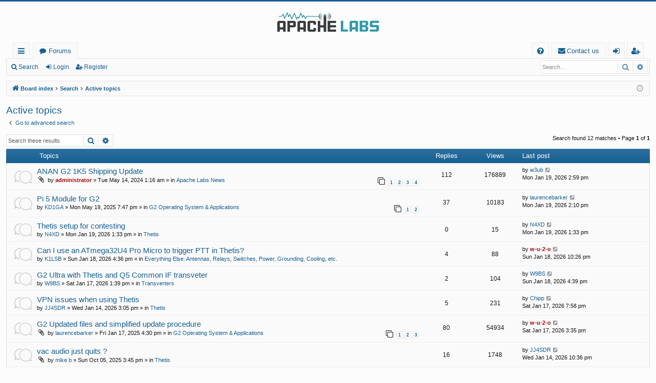

--- FILE ---
content_type: text/html; charset=UTF-8
request_url: https://community.apache-labs.com/search.php?search_id=active_topics&sid=a93480493a1d6d84f2edb7f6ff6726c8
body_size: 7411
content:
<!DOCTYPE html>
<html dir="ltr" lang="en-gb">
<head>
<meta charset="utf-8" />
<meta http-equiv="X-UA-Compatible" content="IE=edge">
<meta name="viewport" content="width=device-width, initial-scale=1" />

<title>Apache Labs Community Forum - Active topics</title>




	<link rel="alternate" type="application/atom+xml" title="Feed - Apache Labs Community Forum" href="/feed?sid=c5b7d4fad24564b548d3a638442c0574">			<link rel="alternate" type="application/atom+xml" title="Feed - New Topics" href="/feed/topics?sid=c5b7d4fad24564b548d3a638442c0574">	<link rel="alternate" type="application/atom+xml" title="Feed - Active Topics" href="/feed/topics_active?sid=c5b7d4fad24564b548d3a638442c0574">			

<!--
	phpBB style name: basic
	Based on style:   prosilver
	Original author:  Arty ( https://www.artodia.com )
	Modified by: 	  MrGaby
-->


<link href="./assets/css/font-awesome.min.css?assets_version=31" rel="stylesheet">
<link href="./styles/basic/theme/stylesheet.css?assets_version=31" rel="stylesheet">




<!--[if lte IE 9]>
	<link href="./styles/basic/theme/tweaks.css?assets_version=31" rel="stylesheet">
<![endif]-->




					<!-- Global site tag (gtag.js) - Google Analytics -->
		<script async src="https://www.googletagmanager.com/gtag/js?id=G-C90MSYH3PY"></script>
		<script>
			window.dataLayer = window.dataLayer || [];
			function gtag(){dataLayer.push(arguments);}
			gtag('js', new Date());

			gtag('config', 'G-C90MSYH3PY', {});
		</script>
	
</head>
<body id="phpbb" class="nojs notouch section-search ltr " data-online-text="Online">


	<a id="top" class="top-anchor" accesskey="t"></a>
	<div id="page-header" class="page-width">
		<div class="headerbar" role="banner">
					<div class="inner">

			<div id="site-description" class="site-description">
				<a id="logo" class="logo" href="./index.php?sid=c5b7d4fad24564b548d3a638442c0574" title="Board index">
					<img src="./styles/basic/theme/images/logo.png" data-src-hd="./styles/basic/theme/images/logo_hd.png" alt="Apache Labs Community Forum"/>
				</a>
				<p class="sitename">Apache Labs Community Forum</p>
				<p></p>
				<p class="skiplink"><a href="#start_here">Skip to content</a></p>
			</div>

																		
			</div>
					</div>


				


<div class="navbar tabbed not-static" role="navigation">
	<div class="inner page-width">
		<div class="nav-tabs" data-current-page="search">
			<ul class="leftside">
				<li id="quick-links" class="quick-links tab responsive-menu dropdown-container">
					<a href="#" class="nav-link dropdown-trigger">Quick links</a>
					<div class="dropdown">
						<div class="pointer"><div class="pointer-inner"></div></div>
						<ul class="dropdown-contents" role="menu">
								
			<li class="separator"></li>
													<li>
								<a href="./search.php?search_id=unanswered&amp;sid=c5b7d4fad24564b548d3a638442c0574" role="menuitem">
									<i class="icon fa-file-o fa-fw icon-gray" aria-hidden="true"></i><span>Unanswered topics</span>
								</a>
							</li>
							<li>
								<a href="./search.php?search_id=active_topics&amp;sid=c5b7d4fad24564b548d3a638442c0574" role="menuitem">
									<i class="icon fa-file-o fa-fw icon-blue" aria-hidden="true"></i><span>Active topics</span>
								</a>
							</li>
							<li class="separator"></li>
							<li>
								<a href="./search.php?sid=c5b7d4fad24564b548d3a638442c0574" role="menuitem">
									<i class="icon fa-search fa-fw" aria-hidden="true"></i><span>Search</span>
								</a>
							</li>	
	
													</ul>
					</div>
				</li>
												<li class="tab forums selected" data-responsive-class="small-icon icon-forums">
					<a class="nav-link" href="./index.php?sid=c5b7d4fad24564b548d3a638442c0574">Forums</a>
				</li>
											</ul>
			<ul class="rightside" role="menu">
								<li class="tab faq" data-select-match="faq" data-responsive-class="small-icon icon-faq">
					<a class="nav-link" href="/help/faq?sid=c5b7d4fad24564b548d3a638442c0574" rel="help" title="Frequently Asked Questions" role="menuitem">
						<i class="icon fa-question-circle fa-fw" aria-hidden="true"></i><span>FAQ</span>
					</a>
				</li>
					<li class="" data-last-responsive="true">
		<a href="/contactadmin?sid=c5b7d4fad24564b548d3a638442c0574" role="menuitem">
			<i class="icon fa-envelope fa-fw" aria-hidden="true"></i><span>Contact us</span>
		</a>
	</li>
																					<li class="tab login"  data-skip-responsive="true" data-select-match="login"><a class="nav-link" href="./ucp.php?mode=login&amp;redirect=search.php%3Fsearch_id%3Dactive_topics&amp;sid=c5b7d4fad24564b548d3a638442c0574" title="Login" accesskey="x" role="menuitem">Login</a></li>
											<li class="tab register" data-skip-responsive="true" data-select-match="register"><a class="nav-link" href="./ucp.php?mode=register&amp;sid=c5b7d4fad24564b548d3a638442c0574" role="menuitem">Register</a></li>
																	</ul>
		</div>
	</div>
</div>

<div class="navbar secondary with-search">
	<ul role="menubar">
											<li class="small-icon icon-search responsive-hide"><a href="./search.php?sid=c5b7d4fad24564b548d3a638442c0574">Search</a></li>
														<li class="small-icon icon-login"><a href="./ucp.php?mode=login&amp;redirect=search.php%3Fsearch_id%3Dactive_topics&amp;sid=c5b7d4fad24564b548d3a638442c0574" title="Login">Login</a></li>
									<li class="small-icon icon-register"><a href="./ucp.php?mode=register&amp;sid=c5b7d4fad24564b548d3a638442c0574">Register</a></li>
									
					<li class="search-box not-responsive">			<div id="search-box" class="search-box search-header" role="search">
				<form action="./search.php?sid=c5b7d4fad24564b548d3a638442c0574" method="get" id="search">
				<fieldset>
					<input name="keywords" id="keywords" type="search" maxlength="128" title="Search for keywords" class="inputbox search tiny" size="20" value="" placeholder="Search…" />
					<button class="button button-search" type="submit" title="Search">
						<i class="icon fa-search fa-fw" aria-hidden="true"></i><span class="sr-only">Search</span>
					</button>
					<a href="./search.php?sid=c5b7d4fad24564b548d3a638442c0574" class="button button-search-end" title="Advanced search">
						<i class="icon fa-cog fa-fw" aria-hidden="true"></i><span class="sr-only">Advanced search</span>
					</a>
					<input type="hidden" name="sid" value="c5b7d4fad24564b548d3a638442c0574" />

				</fieldset>
				</form>
			</div>
			</li>
			</ul>
</div>

	</div>

<div id="wrap" class="page-width">

	
	<a id="start_here" class="top-anchor"></a>
	<div id="page-body" class="page-body" role="main">
		<div class="navbar">
	<ul id="nav-breadcrumbs" class="nav-breadcrumbs linklist navlinks" role="menubar">
				
		
		<li class="breadcrumbs" itemscope itemtype="https://schema.org/BreadcrumbList">

			
						<span class="crumb" itemtype="https://schema.org/ListItem" itemprop="itemListElement" itemscope><a itemprop="item" href="./index.php?sid=c5b7d4fad24564b548d3a638442c0574" accesskey="h" data-navbar-reference="index"><i class="icon fa-home fa-fw"></i><span itemprop="name">Board index</span></a><meta itemprop="position" content="1" /></span>

									
						<span class="crumb" itemtype="https://schema.org/ListItem" itemprop="itemListElement" itemscope><a itemprop="item" href="./search.php?sid=c5b7d4fad24564b548d3a638442c0574"><span itemprop="name">Search</span></a><meta itemprop="position" content="2" /></span>
												
						<span class="crumb" itemtype="https://schema.org/ListItem" itemprop="itemListElement" itemscope><a itemprop="item" href="./search.php?search_id=active_topics&amp;sid=c5b7d4fad24564b548d3a638442c0574"><span itemprop="name">Active topics</span></a><meta itemprop="position" content="3" /></span>
						
			
		</li>

		
		
			<li class="rightside responsive-search">
				<a href="./search.php?sid=c5b7d4fad24564b548d3a638442c0574" title="View the advanced search options" role="menuitem">
					<i class="icon fa-search fa-fw" aria-hidden="true"></i><span class="sr-only">Search</span>
				</a>
			</li>
				<li class="rightside dropdown-container icon-only">
			<a href="#" class="dropdown-trigger time" title="It is currently Mon Jan 19, 2026 5:08 pm"><i class="fa fa-clock-o"></i></a>
			<div class="dropdown">
				<div class="pointer"><div class="pointer-inner"></div></div>
				<ul class="dropdown-contents">
					<li>It is currently Mon Jan 19, 2026 5:08 pm</li>
					<li>All times are <span title="UTC">UTC</span></li>
				</ul>
			</div>
		</li>
	</ul>
</div>

		
		

<h2 class="searchresults-title">Active topics</h2>

	<p class="advanced-search-link">
		<a class="arrow-left" href="./search.php?sid=c5b7d4fad24564b548d3a638442c0574" title="Advanced search">
			<i class="icon fa-angle-left fa-fw icon-black" aria-hidden="true"></i><span>Go to advanced search</span>
		</a>
	</p>


	<div class="action-bar bar-top">

			<div class="search-box" role="search">
			<form method="post" action="./search.php?st=7&amp;sk=t&amp;sd=d&amp;sr=topics&amp;sid=c5b7d4fad24564b548d3a638442c0574&amp;search_id=active_topics">
			<fieldset>
				<input class="inputbox search tiny" type="search" name="add_keywords" id="add_keywords" value="" placeholder="Search these results" />
				<button class="button button-search" type="submit" title="Search">
					<i class="icon fa-search fa-fw" aria-hidden="true"></i><span class="sr-only">Search</span>
				</button>
				<a href="./search.php?sid=c5b7d4fad24564b548d3a638442c0574" class="button button-search-end" title="Advanced search">
					<i class="icon fa-cog fa-fw" aria-hidden="true"></i><span class="sr-only">Advanced search</span>
				</a>
			</fieldset>
			</form>
		</div>
	
		
		<div class="pagination">
						Search found 12 matches
							 &bull; Page <strong>1</strong> of <strong>1</strong>
					</div>
	</div>


		<div class="forumbg">

		<div class="inner">
		<ul class="topiclist">
			<li class="header">
				<dl class="row-item">
					<dt><div class="list-inner">Topics</div></dt>
					<dd class="posts">Replies</dd>
					<dd class="views">Views</dd>
					<dd class="lastpost"><span>Last post</span></dd>
				</dl>
			</li>
		</ul>
		<ul class="topiclist topics">

								<li class="row bg1">
				<dl class="row-item topic_read_hot">
					<dt title="There are no new unread posts for this topic.">
												<div class="list-inner">
																					<a href="./viewtopic.php?t=5074&amp;sid=c5b7d4fad24564b548d3a638442c0574" class="topictitle">ANAN G2 1K5 Shipping Update</a>
																												<br />
							
															<div class="responsive-show" style="display: none;">
									Last post by <a href="./memberlist.php?mode=viewprofile&amp;u=1390&amp;sid=c5b7d4fad24564b548d3a638442c0574" class="username">w3ub</a> &laquo; <a href="./viewtopic.php?p=32723&amp;sid=c5b7d4fad24564b548d3a638442c0574#p32723" title="Go to last post"><time datetime="2026-01-19T14:59:44+00:00">Mon Jan 19, 2026 2:59 pm</time></a>
									<br />Posted in <a href="./viewforum.php?f=3&amp;sid=c5b7d4fad24564b548d3a638442c0574">Apache Labs News</a>
								</div>
							<span class="responsive-show left-box" style="display: none;">Replies: <strong>112</strong></span>							
							<div class="responsive-hide left-box">
																<i class="icon fa-paperclip fa-fw" aria-hidden="true"></i>																by <a href="./memberlist.php?mode=viewprofile&amp;u=2&amp;sid=c5b7d4fad24564b548d3a638442c0574" style="color: #AA0000;" class="username-coloured">administrator</a> &raquo; <time datetime="2024-05-14T01:16:45+00:00">Tue May 14, 2024 1:16 am</time> &raquo; in <a href="./viewforum.php?f=3&amp;sid=c5b7d4fad24564b548d3a638442c0574">Apache Labs News</a>
															</div>

														<div class="pagination">
								<span><i class="icon fa-clone fa-fw" aria-hidden="true"></i></span>
								<ul>
																	<li><a class="button" href="./viewtopic.php?t=5074&amp;sid=c5b7d4fad24564b548d3a638442c0574">1</a></li>
																										<li><a class="button" href="./viewtopic.php?t=5074&amp;sid=c5b7d4fad24564b548d3a638442c0574&amp;start=30">2</a></li>
																										<li><a class="button" href="./viewtopic.php?t=5074&amp;sid=c5b7d4fad24564b548d3a638442c0574&amp;start=60">3</a></li>
																										<li><a class="button" href="./viewtopic.php?t=5074&amp;sid=c5b7d4fad24564b548d3a638442c0574&amp;start=90">4</a></li>
																																																			</ul>
							</div>
							
													</div>
					</dt>
					<dd class="posts">112 <dfn>Replies</dfn></dd>
					<dd class="views">176889 <dfn>Views</dfn></dd>
					<dd class="lastpost">
						<span><dfn>Last post </dfn>by <a href="./memberlist.php?mode=viewprofile&amp;u=1390&amp;sid=c5b7d4fad24564b548d3a638442c0574" class="username">w3ub</a>															<a href="./viewtopic.php?p=32723&amp;sid=c5b7d4fad24564b548d3a638442c0574#p32723" title="Go to last post">
									<i class="icon fa-external-link-square fa-fw icon-lightgray icon-md" aria-hidden="true"></i><span class="sr-only"></span>
								</a>
														<br /><time datetime="2026-01-19T14:59:44+00:00">Mon Jan 19, 2026 2:59 pm</time>
						</span>
					</dd>
				</dl>
			</li>
											<li class="row bg2">
				<dl class="row-item topic_read_hot">
					<dt title="There are no new unread posts for this topic.">
												<div class="list-inner">
																					<a href="./viewtopic.php?t=5362&amp;sid=c5b7d4fad24564b548d3a638442c0574" class="topictitle">Pi 5 Module for G2</a>
																												<br />
							
															<div class="responsive-show" style="display: none;">
									Last post by <a href="./memberlist.php?mode=viewprofile&amp;u=1520&amp;sid=c5b7d4fad24564b548d3a638442c0574" class="username">laurencebarker</a> &laquo; <a href="./viewtopic.php?p=32722&amp;sid=c5b7d4fad24564b548d3a638442c0574#p32722" title="Go to last post"><time datetime="2026-01-19T14:10:22+00:00">Mon Jan 19, 2026 2:10 pm</time></a>
									<br />Posted in <a href="./viewforum.php?f=48&amp;sid=c5b7d4fad24564b548d3a638442c0574">G2 Operating System &amp; Applications</a>
								</div>
							<span class="responsive-show left-box" style="display: none;">Replies: <strong>37</strong></span>							
							<div class="responsive-hide left-box">
																																by <a href="./memberlist.php?mode=viewprofile&amp;u=2277&amp;sid=c5b7d4fad24564b548d3a638442c0574" class="username">KD1GA</a> &raquo; <time datetime="2025-05-19T19:47:20+00:00">Mon May 19, 2025 7:47 pm</time> &raquo; in <a href="./viewforum.php?f=48&amp;sid=c5b7d4fad24564b548d3a638442c0574">G2 Operating System &amp; Applications</a>
															</div>

														<div class="pagination">
								<span><i class="icon fa-clone fa-fw" aria-hidden="true"></i></span>
								<ul>
																	<li><a class="button" href="./viewtopic.php?t=5362&amp;sid=c5b7d4fad24564b548d3a638442c0574">1</a></li>
																										<li><a class="button" href="./viewtopic.php?t=5362&amp;sid=c5b7d4fad24564b548d3a638442c0574&amp;start=30">2</a></li>
																																																			</ul>
							</div>
							
													</div>
					</dt>
					<dd class="posts">37 <dfn>Replies</dfn></dd>
					<dd class="views">10183 <dfn>Views</dfn></dd>
					<dd class="lastpost">
						<span><dfn>Last post </dfn>by <a href="./memberlist.php?mode=viewprofile&amp;u=1520&amp;sid=c5b7d4fad24564b548d3a638442c0574" class="username">laurencebarker</a>															<a href="./viewtopic.php?p=32722&amp;sid=c5b7d4fad24564b548d3a638442c0574#p32722" title="Go to last post">
									<i class="icon fa-external-link-square fa-fw icon-lightgray icon-md" aria-hidden="true"></i><span class="sr-only"></span>
								</a>
														<br /><time datetime="2026-01-19T14:10:22+00:00">Mon Jan 19, 2026 2:10 pm</time>
						</span>
					</dd>
				</dl>
			</li>
											<li class="row bg1">
				<dl class="row-item topic_read">
					<dt title="There are no new unread posts for this topic.">
												<div class="list-inner">
																					<a href="./viewtopic.php?t=5509&amp;sid=c5b7d4fad24564b548d3a638442c0574" class="topictitle">Thetis setup for contesting</a>
																												<br />
							
															<div class="responsive-show" style="display: none;">
									Last post by <a href="./memberlist.php?mode=viewprofile&amp;u=1728&amp;sid=c5b7d4fad24564b548d3a638442c0574" class="username">N4XD</a> &laquo; <a href="./viewtopic.php?p=32721&amp;sid=c5b7d4fad24564b548d3a638442c0574#p32721" title="Go to last post"><time datetime="2026-01-19T13:33:50+00:00">Mon Jan 19, 2026 1:33 pm</time></a>
									<br />Posted in <a href="./viewforum.php?f=9&amp;sid=c5b7d4fad24564b548d3a638442c0574">Thetis</a>
								</div>
														
							<div class="responsive-hide left-box">
																																by <a href="./memberlist.php?mode=viewprofile&amp;u=1728&amp;sid=c5b7d4fad24564b548d3a638442c0574" class="username">N4XD</a> &raquo; <time datetime="2026-01-19T13:33:50+00:00">Mon Jan 19, 2026 1:33 pm</time> &raquo; in <a href="./viewforum.php?f=9&amp;sid=c5b7d4fad24564b548d3a638442c0574">Thetis</a>
															</div>

							
													</div>
					</dt>
					<dd class="posts">0 <dfn>Replies</dfn></dd>
					<dd class="views">15 <dfn>Views</dfn></dd>
					<dd class="lastpost">
						<span><dfn>Last post </dfn>by <a href="./memberlist.php?mode=viewprofile&amp;u=1728&amp;sid=c5b7d4fad24564b548d3a638442c0574" class="username">N4XD</a>															<a href="./viewtopic.php?p=32721&amp;sid=c5b7d4fad24564b548d3a638442c0574#p32721" title="Go to last post">
									<i class="icon fa-external-link-square fa-fw icon-lightgray icon-md" aria-hidden="true"></i><span class="sr-only"></span>
								</a>
														<br /><time datetime="2026-01-19T13:33:50+00:00">Mon Jan 19, 2026 1:33 pm</time>
						</span>
					</dd>
				</dl>
			</li>
											<li class="row bg2">
				<dl class="row-item topic_read">
					<dt title="There are no new unread posts for this topic.">
												<div class="list-inner">
																					<a href="./viewtopic.php?t=5508&amp;sid=c5b7d4fad24564b548d3a638442c0574" class="topictitle">Can I use an ATmega32U4 Pro Micro to trigger PTT in Thetis?</a>
																												<br />
							
															<div class="responsive-show" style="display: none;">
									Last post by <a href="./memberlist.php?mode=viewprofile&amp;u=375&amp;sid=c5b7d4fad24564b548d3a638442c0574" style="color: #AA0000;" class="username-coloured">w-u-2-o</a> &laquo; <a href="./viewtopic.php?p=32718&amp;sid=c5b7d4fad24564b548d3a638442c0574#p32718" title="Go to last post"><time datetime="2026-01-18T22:26:39+00:00">Sun Jan 18, 2026 10:26 pm</time></a>
									<br />Posted in <a href="./viewforum.php?f=17&amp;sid=c5b7d4fad24564b548d3a638442c0574">Everything Else: Antennas, Relays, Switches, Power, Grounding, Cooling, etc.</a>
								</div>
							<span class="responsive-show left-box" style="display: none;">Replies: <strong>4</strong></span>							
							<div class="responsive-hide left-box">
																																by <a href="./memberlist.php?mode=viewprofile&amp;u=1580&amp;sid=c5b7d4fad24564b548d3a638442c0574" class="username">K1LSB</a> &raquo; <time datetime="2026-01-18T16:36:47+00:00">Sun Jan 18, 2026 4:36 pm</time> &raquo; in <a href="./viewforum.php?f=17&amp;sid=c5b7d4fad24564b548d3a638442c0574">Everything Else: Antennas, Relays, Switches, Power, Grounding, Cooling, etc.</a>
															</div>

							
													</div>
					</dt>
					<dd class="posts">4 <dfn>Replies</dfn></dd>
					<dd class="views">88 <dfn>Views</dfn></dd>
					<dd class="lastpost">
						<span><dfn>Last post </dfn>by <a href="./memberlist.php?mode=viewprofile&amp;u=375&amp;sid=c5b7d4fad24564b548d3a638442c0574" style="color: #AA0000;" class="username-coloured">w-u-2-o</a>															<a href="./viewtopic.php?p=32718&amp;sid=c5b7d4fad24564b548d3a638442c0574#p32718" title="Go to last post">
									<i class="icon fa-external-link-square fa-fw icon-lightgray icon-md" aria-hidden="true"></i><span class="sr-only"></span>
								</a>
														<br /><time datetime="2026-01-18T22:26:39+00:00">Sun Jan 18, 2026 10:26 pm</time>
						</span>
					</dd>
				</dl>
			</li>
											<li class="row bg1">
				<dl class="row-item topic_read">
					<dt title="There are no new unread posts for this topic.">
												<div class="list-inner">
																					<a href="./viewtopic.php?t=5507&amp;sid=c5b7d4fad24564b548d3a638442c0574" class="topictitle">G2 Ultra with Thetis and Q5 Common IF transveter</a>
																												<br />
							
															<div class="responsive-show" style="display: none;">
									Last post by <a href="./memberlist.php?mode=viewprofile&amp;u=2785&amp;sid=c5b7d4fad24564b548d3a638442c0574" class="username">W9BS</a> &laquo; <a href="./viewtopic.php?p=32713&amp;sid=c5b7d4fad24564b548d3a638442c0574#p32713" title="Go to last post"><time datetime="2026-01-18T16:39:57+00:00">Sun Jan 18, 2026 4:39 pm</time></a>
									<br />Posted in <a href="./viewforum.php?f=36&amp;sid=c5b7d4fad24564b548d3a638442c0574">Transverters</a>
								</div>
							<span class="responsive-show left-box" style="display: none;">Replies: <strong>2</strong></span>							
							<div class="responsive-hide left-box">
																																by <a href="./memberlist.php?mode=viewprofile&amp;u=2785&amp;sid=c5b7d4fad24564b548d3a638442c0574" class="username">W9BS</a> &raquo; <time datetime="2026-01-17T13:39:00+00:00">Sat Jan 17, 2026 1:39 pm</time> &raquo; in <a href="./viewforum.php?f=36&amp;sid=c5b7d4fad24564b548d3a638442c0574">Transverters</a>
															</div>

							
													</div>
					</dt>
					<dd class="posts">2 <dfn>Replies</dfn></dd>
					<dd class="views">104 <dfn>Views</dfn></dd>
					<dd class="lastpost">
						<span><dfn>Last post </dfn>by <a href="./memberlist.php?mode=viewprofile&amp;u=2785&amp;sid=c5b7d4fad24564b548d3a638442c0574" class="username">W9BS</a>															<a href="./viewtopic.php?p=32713&amp;sid=c5b7d4fad24564b548d3a638442c0574#p32713" title="Go to last post">
									<i class="icon fa-external-link-square fa-fw icon-lightgray icon-md" aria-hidden="true"></i><span class="sr-only"></span>
								</a>
														<br /><time datetime="2026-01-18T16:39:57+00:00">Sun Jan 18, 2026 4:39 pm</time>
						</span>
					</dd>
				</dl>
			</li>
											<li class="row bg2">
				<dl class="row-item topic_read">
					<dt title="There are no new unread posts for this topic.">
												<div class="list-inner">
																					<a href="./viewtopic.php?t=5505&amp;sid=c5b7d4fad24564b548d3a638442c0574" class="topictitle">VPN issues when using Thetis</a>
																												<br />
							
															<div class="responsive-show" style="display: none;">
									Last post by <a href="./memberlist.php?mode=viewprofile&amp;u=2072&amp;sid=c5b7d4fad24564b548d3a638442c0574" class="username">Chipp</a> &laquo; <a href="./viewtopic.php?p=32706&amp;sid=c5b7d4fad24564b548d3a638442c0574#p32706" title="Go to last post"><time datetime="2026-01-17T19:58:35+00:00">Sat Jan 17, 2026 7:58 pm</time></a>
									<br />Posted in <a href="./viewforum.php?f=9&amp;sid=c5b7d4fad24564b548d3a638442c0574">Thetis</a>
								</div>
							<span class="responsive-show left-box" style="display: none;">Replies: <strong>5</strong></span>							
							<div class="responsive-hide left-box">
																																by <a href="./memberlist.php?mode=viewprofile&amp;u=1959&amp;sid=c5b7d4fad24564b548d3a638442c0574" class="username">JJ4SDR</a> &raquo; <time datetime="2026-01-14T15:05:16+00:00">Wed Jan 14, 2026 3:05 pm</time> &raquo; in <a href="./viewforum.php?f=9&amp;sid=c5b7d4fad24564b548d3a638442c0574">Thetis</a>
															</div>

							
													</div>
					</dt>
					<dd class="posts">5 <dfn>Replies</dfn></dd>
					<dd class="views">231 <dfn>Views</dfn></dd>
					<dd class="lastpost">
						<span><dfn>Last post </dfn>by <a href="./memberlist.php?mode=viewprofile&amp;u=2072&amp;sid=c5b7d4fad24564b548d3a638442c0574" class="username">Chipp</a>															<a href="./viewtopic.php?p=32706&amp;sid=c5b7d4fad24564b548d3a638442c0574#p32706" title="Go to last post">
									<i class="icon fa-external-link-square fa-fw icon-lightgray icon-md" aria-hidden="true"></i><span class="sr-only"></span>
								</a>
														<br /><time datetime="2026-01-17T19:58:35+00:00">Sat Jan 17, 2026 7:58 pm</time>
						</span>
					</dd>
				</dl>
			</li>
											<li class="row bg1">
				<dl class="row-item sticky_read">
					<dt title="There are no new unread posts for this topic.">
												<div class="list-inner">
																					<a href="./viewtopic.php?t=5287&amp;sid=c5b7d4fad24564b548d3a638442c0574" class="topictitle">G2 Updated files and simplified update procedure</a>
																												<br />
							
															<div class="responsive-show" style="display: none;">
									Last post by <a href="./memberlist.php?mode=viewprofile&amp;u=375&amp;sid=c5b7d4fad24564b548d3a638442c0574" style="color: #AA0000;" class="username-coloured">w-u-2-o</a> &laquo; <a href="./viewtopic.php?p=32704&amp;sid=c5b7d4fad24564b548d3a638442c0574#p32704" title="Go to last post"><time datetime="2026-01-17T15:35:13+00:00">Sat Jan 17, 2026 3:35 pm</time></a>
									<br />Posted in <a href="./viewforum.php?f=48&amp;sid=c5b7d4fad24564b548d3a638442c0574">G2 Operating System &amp; Applications</a>
								</div>
							<span class="responsive-show left-box" style="display: none;">Replies: <strong>80</strong></span>							
							<div class="responsive-hide left-box">
																<i class="icon fa-paperclip fa-fw" aria-hidden="true"></i>																by <a href="./memberlist.php?mode=viewprofile&amp;u=1520&amp;sid=c5b7d4fad24564b548d3a638442c0574" class="username">laurencebarker</a> &raquo; <time datetime="2025-01-17T16:30:16+00:00">Fri Jan 17, 2025 4:30 pm</time> &raquo; in <a href="./viewforum.php?f=48&amp;sid=c5b7d4fad24564b548d3a638442c0574">G2 Operating System &amp; Applications</a>
															</div>

														<div class="pagination">
								<span><i class="icon fa-clone fa-fw" aria-hidden="true"></i></span>
								<ul>
																	<li><a class="button" href="./viewtopic.php?t=5287&amp;sid=c5b7d4fad24564b548d3a638442c0574">1</a></li>
																										<li><a class="button" href="./viewtopic.php?t=5287&amp;sid=c5b7d4fad24564b548d3a638442c0574&amp;start=30">2</a></li>
																										<li><a class="button" href="./viewtopic.php?t=5287&amp;sid=c5b7d4fad24564b548d3a638442c0574&amp;start=60">3</a></li>
																																																			</ul>
							</div>
							
													</div>
					</dt>
					<dd class="posts">80 <dfn>Replies</dfn></dd>
					<dd class="views">54934 <dfn>Views</dfn></dd>
					<dd class="lastpost">
						<span><dfn>Last post </dfn>by <a href="./memberlist.php?mode=viewprofile&amp;u=375&amp;sid=c5b7d4fad24564b548d3a638442c0574" style="color: #AA0000;" class="username-coloured">w-u-2-o</a>															<a href="./viewtopic.php?p=32704&amp;sid=c5b7d4fad24564b548d3a638442c0574#p32704" title="Go to last post">
									<i class="icon fa-external-link-square fa-fw icon-lightgray icon-md" aria-hidden="true"></i><span class="sr-only"></span>
								</a>
														<br /><time datetime="2026-01-17T15:35:13+00:00">Sat Jan 17, 2026 3:35 pm</time>
						</span>
					</dd>
				</dl>
			</li>
											<li class="row bg2">
				<dl class="row-item topic_read">
					<dt title="There are no new unread posts for this topic.">
												<div class="list-inner">
																					<a href="./viewtopic.php?t=5436&amp;sid=c5b7d4fad24564b548d3a638442c0574" class="topictitle">vac audio just quits ?</a>
																												<br />
							
															<div class="responsive-show" style="display: none;">
									Last post by <a href="./memberlist.php?mode=viewprofile&amp;u=1959&amp;sid=c5b7d4fad24564b548d3a638442c0574" class="username">JJ4SDR</a> &laquo; <a href="./viewtopic.php?p=32693&amp;sid=c5b7d4fad24564b548d3a638442c0574#p32693" title="Go to last post"><time datetime="2026-01-14T22:36:00+00:00">Wed Jan 14, 2026 10:36 pm</time></a>
									<br />Posted in <a href="./viewforum.php?f=9&amp;sid=c5b7d4fad24564b548d3a638442c0574">Thetis</a>
								</div>
							<span class="responsive-show left-box" style="display: none;">Replies: <strong>16</strong></span>							
							<div class="responsive-hide left-box">
																<i class="icon fa-paperclip fa-fw" aria-hidden="true"></i>																by <a href="./memberlist.php?mode=viewprofile&amp;u=1664&amp;sid=c5b7d4fad24564b548d3a638442c0574" class="username">mike b</a> &raquo; <time datetime="2025-10-05T15:45:23+00:00">Sun Oct 05, 2025 3:45 pm</time> &raquo; in <a href="./viewforum.php?f=9&amp;sid=c5b7d4fad24564b548d3a638442c0574">Thetis</a>
															</div>

							
													</div>
					</dt>
					<dd class="posts">16 <dfn>Replies</dfn></dd>
					<dd class="views">1748 <dfn>Views</dfn></dd>
					<dd class="lastpost">
						<span><dfn>Last post </dfn>by <a href="./memberlist.php?mode=viewprofile&amp;u=1959&amp;sid=c5b7d4fad24564b548d3a638442c0574" class="username">JJ4SDR</a>															<a href="./viewtopic.php?p=32693&amp;sid=c5b7d4fad24564b548d3a638442c0574#p32693" title="Go to last post">
									<i class="icon fa-external-link-square fa-fw icon-lightgray icon-md" aria-hidden="true"></i><span class="sr-only"></span>
								</a>
														<br /><time datetime="2026-01-14T22:36:00+00:00">Wed Jan 14, 2026 10:36 pm</time>
						</span>
					</dd>
				</dl>
			</li>
											<li class="row bg1">
				<dl class="row-item topic_read">
					<dt title="There are no new unread posts for this topic.">
												<div class="list-inner">
																					<a href="./viewtopic.php?t=5503&amp;sid=c5b7d4fad24564b548d3a638442c0574" class="topictitle">What causes the squiggly Pure Signal Amp View?</a>
																												<br />
							
															<div class="responsive-show" style="display: none;">
									Last post by <a href="./memberlist.php?mode=viewprofile&amp;u=375&amp;sid=c5b7d4fad24564b548d3a638442c0574" style="color: #AA0000;" class="username-coloured">w-u-2-o</a> &laquo; <a href="./viewtopic.php?p=32689&amp;sid=c5b7d4fad24564b548d3a638442c0574#p32689" title="Go to last post"><time datetime="2026-01-14T21:21:28+00:00">Wed Jan 14, 2026 9:21 pm</time></a>
									<br />Posted in <a href="./viewforum.php?f=20&amp;sid=c5b7d4fad24564b548d3a638442c0574">PureSignal Operations (PowerSDR &amp; Thetis)</a>
								</div>
							<span class="responsive-show left-box" style="display: none;">Replies: <strong>7</strong></span>							
							<div class="responsive-hide left-box">
																<i class="icon fa-paperclip fa-fw" aria-hidden="true"></i>																by <a href="./memberlist.php?mode=viewprofile&amp;u=2290&amp;sid=c5b7d4fad24564b548d3a638442c0574" class="username">NS8K</a> &raquo; <time datetime="2026-01-13T03:53:39+00:00">Tue Jan 13, 2026 3:53 am</time> &raquo; in <a href="./viewforum.php?f=20&amp;sid=c5b7d4fad24564b548d3a638442c0574">PureSignal Operations (PowerSDR &amp; Thetis)</a>
															</div>

							
													</div>
					</dt>
					<dd class="posts">7 <dfn>Replies</dfn></dd>
					<dd class="views">242 <dfn>Views</dfn></dd>
					<dd class="lastpost">
						<span><dfn>Last post </dfn>by <a href="./memberlist.php?mode=viewprofile&amp;u=375&amp;sid=c5b7d4fad24564b548d3a638442c0574" style="color: #AA0000;" class="username-coloured">w-u-2-o</a>															<a href="./viewtopic.php?p=32689&amp;sid=c5b7d4fad24564b548d3a638442c0574#p32689" title="Go to last post">
									<i class="icon fa-external-link-square fa-fw icon-lightgray icon-md" aria-hidden="true"></i><span class="sr-only"></span>
								</a>
														<br /><time datetime="2026-01-14T21:21:28+00:00">Wed Jan 14, 2026 9:21 pm</time>
						</span>
					</dd>
				</dl>
			</li>
											<li class="row bg2">
				<dl class="row-item topic_read">
					<dt title="There are no new unread posts for this topic.">
												<div class="list-inner">
																					<a href="./viewtopic.php?t=5363&amp;sid=c5b7d4fad24564b548d3a638442c0574" class="topictitle">Anan 200D</a>
																												<br />
							
															<div class="responsive-show" style="display: none;">
									Last post by <a href="./memberlist.php?mode=viewprofile&amp;u=1716&amp;sid=c5b7d4fad24564b548d3a638442c0574" class="username">PaulManc</a> &laquo; <a href="./viewtopic.php?p=32684&amp;sid=c5b7d4fad24564b548d3a638442c0574#p32684" title="Go to last post"><time datetime="2026-01-14T17:18:56+00:00">Wed Jan 14, 2026 5:18 pm</time></a>
									<br />Posted in <a href="./viewforum.php?f=17&amp;sid=c5b7d4fad24564b548d3a638442c0574">Everything Else: Antennas, Relays, Switches, Power, Grounding, Cooling, etc.</a>
								</div>
							<span class="responsive-show left-box" style="display: none;">Replies: <strong>7</strong></span>							
							<div class="responsive-hide left-box">
																																by <a href="./memberlist.php?mode=viewprofile&amp;u=1716&amp;sid=c5b7d4fad24564b548d3a638442c0574" class="username">PaulManc</a> &raquo; <time datetime="2025-05-21T09:57:35+00:00">Wed May 21, 2025 9:57 am</time> &raquo; in <a href="./viewforum.php?f=17&amp;sid=c5b7d4fad24564b548d3a638442c0574">Everything Else: Antennas, Relays, Switches, Power, Grounding, Cooling, etc.</a>
															</div>

							
													</div>
					</dt>
					<dd class="posts">7 <dfn>Replies</dfn></dd>
					<dd class="views">4095 <dfn>Views</dfn></dd>
					<dd class="lastpost">
						<span><dfn>Last post </dfn>by <a href="./memberlist.php?mode=viewprofile&amp;u=1716&amp;sid=c5b7d4fad24564b548d3a638442c0574" class="username">PaulManc</a>															<a href="./viewtopic.php?p=32684&amp;sid=c5b7d4fad24564b548d3a638442c0574#p32684" title="Go to last post">
									<i class="icon fa-external-link-square fa-fw icon-lightgray icon-md" aria-hidden="true"></i><span class="sr-only"></span>
								</a>
														<br /><time datetime="2026-01-14T17:18:56+00:00">Wed Jan 14, 2026 5:18 pm</time>
						</span>
					</dd>
				</dl>
			</li>
											<li class="row bg1">
				<dl class="row-item topic_read">
					<dt title="There are no new unread posts for this topic.">
												<div class="list-inner">
																					<a href="./viewtopic.php?t=5502&amp;sid=c5b7d4fad24564b548d3a638442c0574" class="topictitle">Presence of a spike below my TX frequency on USB</a>
																												<br />
							
															<div class="responsive-show" style="display: none;">
									Last post by <a href="./memberlist.php?mode=viewprofile&amp;u=1959&amp;sid=c5b7d4fad24564b548d3a638442c0574" class="username">JJ4SDR</a> &laquo; <a href="./viewtopic.php?p=32670&amp;sid=c5b7d4fad24564b548d3a638442c0574#p32670" title="Go to last post"><time datetime="2026-01-13T14:55:00+00:00">Tue Jan 13, 2026 2:55 pm</time></a>
									<br />Posted in <a href="./viewforum.php?f=9&amp;sid=c5b7d4fad24564b548d3a638442c0574">Thetis</a>
								</div>
							<span class="responsive-show left-box" style="display: none;">Replies: <strong>4</strong></span>							
							<div class="responsive-hide left-box">
																<i class="icon fa-paperclip fa-fw" aria-hidden="true"></i>																by <a href="./memberlist.php?mode=viewprofile&amp;u=1959&amp;sid=c5b7d4fad24564b548d3a638442c0574" class="username">JJ4SDR</a> &raquo; <time datetime="2026-01-12T00:51:10+00:00">Mon Jan 12, 2026 12:51 am</time> &raquo; in <a href="./viewforum.php?f=9&amp;sid=c5b7d4fad24564b548d3a638442c0574">Thetis</a>
															</div>

							
													</div>
					</dt>
					<dd class="posts">4 <dfn>Replies</dfn></dd>
					<dd class="views">230 <dfn>Views</dfn></dd>
					<dd class="lastpost">
						<span><dfn>Last post </dfn>by <a href="./memberlist.php?mode=viewprofile&amp;u=1959&amp;sid=c5b7d4fad24564b548d3a638442c0574" class="username">JJ4SDR</a>															<a href="./viewtopic.php?p=32670&amp;sid=c5b7d4fad24564b548d3a638442c0574#p32670" title="Go to last post">
									<i class="icon fa-external-link-square fa-fw icon-lightgray icon-md" aria-hidden="true"></i><span class="sr-only"></span>
								</a>
														<br /><time datetime="2026-01-13T14:55:00+00:00">Tue Jan 13, 2026 2:55 pm</time>
						</span>
					</dd>
				</dl>
			</li>
											<li class="row bg2">
				<dl class="row-item topic_read">
					<dt title="There are no new unread posts for this topic.">
												<div class="list-inner">
																					<a href="./viewtopic.php?t=5497&amp;sid=c5b7d4fad24564b548d3a638442c0574" class="topictitle">Anan 7000 DLE MKII Sudden Connection Issues</a>
																												<br />
							
															<div class="responsive-show" style="display: none;">
									Last post by <a href="./memberlist.php?mode=viewprofile&amp;u=2496&amp;sid=c5b7d4fad24564b548d3a638442c0574" class="username">W4WT</a> &laquo; <a href="./viewtopic.php?p=32667&amp;sid=c5b7d4fad24564b548d3a638442c0574#p32667" title="Go to last post"><time datetime="2026-01-12T18:09:29+00:00">Mon Jan 12, 2026 6:09 pm</time></a>
									<br />Posted in <a href="./viewforum.php?f=22&amp;sid=c5b7d4fad24564b548d3a638442c0574">Network Connections &amp; Network Hardware</a>
								</div>
							<span class="responsive-show left-box" style="display: none;">Replies: <strong>6</strong></span>							
							<div class="responsive-hide left-box">
																<i class="icon fa-paperclip fa-fw" aria-hidden="true"></i>																by <a href="./memberlist.php?mode=viewprofile&amp;u=2400&amp;sid=c5b7d4fad24564b548d3a638442c0574" class="username">VK2FR</a> &raquo; <time datetime="2026-01-03T22:36:35+00:00">Sat Jan 03, 2026 10:36 pm</time> &raquo; in <a href="./viewforum.php?f=22&amp;sid=c5b7d4fad24564b548d3a638442c0574">Network Connections &amp; Network Hardware</a>
															</div>

							
													</div>
					</dt>
					<dd class="posts">6 <dfn>Replies</dfn></dd>
					<dd class="views">496 <dfn>Views</dfn></dd>
					<dd class="lastpost">
						<span><dfn>Last post </dfn>by <a href="./memberlist.php?mode=viewprofile&amp;u=2496&amp;sid=c5b7d4fad24564b548d3a638442c0574" class="username">W4WT</a>															<a href="./viewtopic.php?p=32667&amp;sid=c5b7d4fad24564b548d3a638442c0574#p32667" title="Go to last post">
									<i class="icon fa-external-link-square fa-fw icon-lightgray icon-md" aria-hidden="true"></i><span class="sr-only"></span>
								</a>
														<br /><time datetime="2026-01-12T18:09:29+00:00">Mon Jan 12, 2026 6:09 pm</time>
						</span>
					</dd>
				</dl>
			</li>
							</ul>

		</div>
	</div>
	

<div class="action-bar bottom">
		<form method="post" action="./search.php?st=7&amp;sk=t&amp;sd=d&amp;sr=topics&amp;sid=c5b7d4fad24564b548d3a638442c0574&amp;search_id=active_topics">
		<div class="dropdown-container dropdown-container-left dropdown-button-control sort-tools">
	<span title="Display and sorting options" class="button button-secondary dropdown-trigger dropdown-select">
		<i class="icon fa-sort-amount-asc fa-fw" aria-hidden="true"></i>
		<span class="caret"><i class="icon fa-sort-down fa-fw" aria-hidden="true"></i></span>
	</span>
	<div class="dropdown hidden">
		<div class="pointer"><div class="pointer-inner"></div></div>
		<div class="dropdown-contents">
			<fieldset class="display-options">
							<label>Display: <select name="st" id="st"><option value="0">All results</option><option value="1">1 day</option><option value="7" selected="selected">7 days</option><option value="14">2 weeks</option><option value="30">1 month</option><option value="90">3 months</option><option value="180">6 months</option><option value="365">1 year</option></select></label>
								<hr class="dashed" />
				<input type="submit" class="button2" name="sort" value="Go" />
						</fieldset>
		</div>
	</div>
</div>
	</form>
		
	<div class="pagination">
		Search found 12 matches
					 &bull; Page <strong>1</strong> of <strong>1</strong>
			</div>
</div>


<div class="action-bar actions-jump">
		<p class="jumpbox-return">
		<a class="left-box arrow-left" href="./search.php?sid=c5b7d4fad24564b548d3a638442c0574" title="Advanced search" accesskey="r">
			<i class="icon fa-angle-left fa-fw icon-black" aria-hidden="true"></i><span>Go to advanced search</span>
		</a>
	</p>
	
		<div class="jumpbox dropdown-container dropdown-container-right dropdown-up dropdown-left dropdown-button-control" id="jumpbox">
			<span title="Jump to" class="button button-secondary dropdown-trigger dropdown-select">
				<span>Jump to</span>
				<span class="caret"><i class="icon fa-sort-down fa-fw" aria-hidden="true"></i></span>
			</span>
		<div class="dropdown">
			<div class="pointer"><div class="pointer-inner"></div></div>
			<ul class="dropdown-contents">
																				<li><a href="./viewforum.php?f=19&amp;sid=c5b7d4fad24564b548d3a638442c0574" class="jumpbox-cat-link"> <span> Apache Labs News</span></a></li>
																<li><a href="./viewforum.php?f=3&amp;sid=c5b7d4fad24564b548d3a638442c0574" class="jumpbox-sub-link"><span class="spacer"></span> <span>&#8627; &nbsp; Apache Labs News</span></a></li>
																<li><a href="./viewforum.php?f=5&amp;sid=c5b7d4fad24564b548d3a638442c0574" class="jumpbox-cat-link"> <span> Client Software Discussion</span></a></li>
																<li><a href="./viewforum.php?f=9&amp;sid=c5b7d4fad24564b548d3a638442c0574" class="jumpbox-sub-link"><span class="spacer"></span> <span>&#8627; &nbsp; Thetis</span></a></li>
																<li><a href="./viewforum.php?f=7&amp;sid=c5b7d4fad24564b548d3a638442c0574" class="jumpbox-sub-link"><span class="spacer"></span> <span>&#8627; &nbsp; piHPSDR</span></a></li>
																<li><a href="./viewforum.php?f=48&amp;sid=c5b7d4fad24564b548d3a638442c0574" class="jumpbox-sub-link"><span class="spacer"></span> <span>&#8627; &nbsp; G2 Operating System &amp; Applications</span></a></li>
																<li><a href="./viewforum.php?f=20&amp;sid=c5b7d4fad24564b548d3a638442c0574" class="jumpbox-sub-link"><span class="spacer"></span> <span>&#8627; &nbsp; PureSignal Operations (PowerSDR &amp; Thetis)</span></a></li>
																<li><a href="./viewforum.php?f=21&amp;sid=c5b7d4fad24564b548d3a638442c0574" class="jumpbox-sub-link"><span class="spacer"></span> <span>&#8627; &nbsp; Diversity Operations (PowerSDR &amp; Thetis)</span></a></li>
																<li><a href="./viewforum.php?f=33&amp;sid=c5b7d4fad24564b548d3a638442c0574" class="jumpbox-sub-link"><span class="spacer"></span> <span>&#8627; &nbsp; Macro &amp; MIDI Controller Software, Hardware &amp; Scripts</span></a></li>
																<li><a href="./viewforum.php?f=6&amp;sid=c5b7d4fad24564b548d3a638442c0574" class="jumpbox-sub-link"><span class="spacer"></span> <span>&#8627; &nbsp; PowerSDR mRX</span></a></li>
																<li><a href="./viewforum.php?f=40&amp;sid=c5b7d4fad24564b548d3a638442c0574" class="jumpbox-sub-link"><span class="spacer"></span> <span>&#8627; &nbsp; linHPSDR</span></a></li>
																<li><a href="./viewforum.php?f=8&amp;sid=c5b7d4fad24564b548d3a638442c0574" class="jumpbox-sub-link"><span class="spacer"></span> <span>&#8627; &nbsp; SDR Console</span></a></li>
																<li><a href="./viewforum.php?f=10&amp;sid=c5b7d4fad24564b548d3a638442c0574" class="jumpbox-sub-link"><span class="spacer"></span> <span>&#8627; &nbsp; All Other Clients</span></a></li>
																<li><a href="./viewforum.php?f=11&amp;sid=c5b7d4fad24564b548d3a638442c0574" class="jumpbox-cat-link"> <span> Hardware &amp; Software Interfacing</span></a></li>
																<li><a href="./viewforum.php?f=22&amp;sid=c5b7d4fad24564b548d3a638442c0574" class="jumpbox-sub-link"><span class="spacer"></span> <span>&#8627; &nbsp; Network Connections &amp; Network Hardware</span></a></li>
																<li><a href="./viewforum.php?f=24&amp;sid=c5b7d4fad24564b548d3a638442c0574" class="jumpbox-sub-link"><span class="spacer"></span><span class="spacer"></span> <span>&#8627; &nbsp; Remote Operation Over The Internet</span></a></li>
																<li><a href="./viewforum.php?f=12&amp;sid=c5b7d4fad24564b548d3a638442c0574" class="jumpbox-sub-link"><span class="spacer"></span> <span>&#8627; &nbsp; Microphones, Speakers &amp; Audio Hardware</span></a></li>
																<li><a href="./viewforum.php?f=13&amp;sid=c5b7d4fad24564b548d3a638442c0574" class="jumpbox-sub-link"><span class="spacer"></span> <span>&#8627; &nbsp; Digital (&quot;Virtual&quot;) Audio</span></a></li>
																<li><a href="./viewforum.php?f=14&amp;sid=c5b7d4fad24564b548d3a638442c0574" class="jumpbox-sub-link"><span class="spacer"></span> <span>&#8627; &nbsp; Keys, Keyers, Paddles &amp; Bugs</span></a></li>
																<li><a href="./viewforum.php?f=15&amp;sid=c5b7d4fad24564b548d3a638442c0574" class="jumpbox-sub-link"><span class="spacer"></span> <span>&#8627; &nbsp; Amplifiers &amp; Tuners</span></a></li>
																<li><a href="./viewforum.php?f=16&amp;sid=c5b7d4fad24564b548d3a638442c0574" class="jumpbox-sub-link"><span class="spacer"></span> <span>&#8627; &nbsp; Digital Mode, Rig Control &amp; Logging Software</span></a></li>
																<li><a href="./viewforum.php?f=36&amp;sid=c5b7d4fad24564b548d3a638442c0574" class="jumpbox-sub-link"><span class="spacer"></span> <span>&#8627; &nbsp; Transverters</span></a></li>
																<li><a href="./viewforum.php?f=46&amp;sid=c5b7d4fad24564b548d3a638442c0574" class="jumpbox-sub-link"><span class="spacer"></span> <span>&#8627; &nbsp; Apache-specific Hardware Discussions</span></a></li>
																<li><a href="./viewforum.php?f=17&amp;sid=c5b7d4fad24564b548d3a638442c0574" class="jumpbox-sub-link"><span class="spacer"></span> <span>&#8627; &nbsp; Everything Else: Antennas, Relays, Switches, Power, Grounding, Cooling, etc.</span></a></li>
																<li><a href="./viewforum.php?f=37&amp;sid=c5b7d4fad24564b548d3a638442c0574" class="jumpbox-sub-link"><span class="spacer"></span> <span>&#8627; &nbsp; PC's &amp; Homebrew Hardware</span></a></li>
																<li><a href="./viewforum.php?f=23&amp;sid=c5b7d4fad24564b548d3a638442c0574" class="jumpbox-cat-link"> <span> Firmware Discussion</span></a></li>
																<li><a href="./viewforum.php?f=18&amp;sid=c5b7d4fad24564b548d3a638442c0574" class="jumpbox-sub-link"><span class="spacer"></span> <span>&#8627; &nbsp; Upgrading/Downgrading</span></a></li>
																<li><a href="./viewforum.php?f=32&amp;sid=c5b7d4fad24564b548d3a638442c0574" class="jumpbox-sub-link"><span class="spacer"></span> <span>&#8627; &nbsp; Protocol 2 Firmware (all radios)</span></a></li>
																<li><a href="./viewforum.php?f=27&amp;sid=c5b7d4fad24564b548d3a638442c0574" class="jumpbox-sub-link"><span class="spacer"></span> <span>&#8627; &nbsp; Orion Mk II &amp; III Firmware (all 7000, 8000 &amp; Andromeda Variants)</span></a></li>
																<li><a href="./viewforum.php?f=28&amp;sid=c5b7d4fad24564b548d3a638442c0574" class="jumpbox-sub-link"><span class="spacer"></span> <span>&#8627; &nbsp; Orion Firmware (200D)</span></a></li>
																<li><a href="./viewforum.php?f=29&amp;sid=c5b7d4fad24564b548d3a638442c0574" class="jumpbox-sub-link"><span class="spacer"></span> <span>&#8627; &nbsp; Angelia Firmware (100D)</span></a></li>
																<li><a href="./viewforum.php?f=30&amp;sid=c5b7d4fad24564b548d3a638442c0574" class="jumpbox-sub-link"><span class="spacer"></span> <span>&#8627; &nbsp; Hermes Firmware (10 &amp; 100)</span></a></li>
																<li><a href="./viewforum.php?f=31&amp;sid=c5b7d4fad24564b548d3a638442c0574" class="jumpbox-sub-link"><span class="spacer"></span> <span>&#8627; &nbsp; Hermes 14-bit Firmware (10E, 100B)</span></a></li>
																<li><a href="./viewforum.php?f=34&amp;sid=c5b7d4fad24564b548d3a638442c0574" class="jumpbox-cat-link"> <span> User Guides, Schematics &amp; Other Documentation</span></a></li>
																<li><a href="./viewforum.php?f=35&amp;sid=c5b7d4fad24564b548d3a638442c0574" class="jumpbox-sub-link"><span class="spacer"></span> <span>&#8627; &nbsp; User Guides, Schematics &amp; Other Documentation</span></a></li>
																<li><a href="./viewforum.php?f=42&amp;sid=c5b7d4fad24564b548d3a638442c0574" class="jumpbox-sub-link"><span class="spacer"></span> <span>&#8627; &nbsp; Legacy Yahoo Group Files</span></a></li>
																<li><a href="./viewforum.php?f=38&amp;sid=c5b7d4fad24564b548d3a638442c0574" class="jumpbox-cat-link"> <span> Other Topics</span></a></li>
																<li><a href="./viewforum.php?f=43&amp;sid=c5b7d4fad24564b548d3a638442c0574" class="jumpbox-sub-link"><span class="spacer"></span> <span>&#8627; &nbsp; Sales, Delivery, Warranty &amp; Repair Discussions</span></a></li>
																<li><a href="./viewforum.php?f=39&amp;sid=c5b7d4fad24564b548d3a638442c0574" class="jumpbox-sub-link"><span class="spacer"></span> <span>&#8627; &nbsp; Forum Problems (like posting photos, etc.)</span></a></li>
																<li><a href="./viewforum.php?f=25&amp;sid=c5b7d4fad24564b548d3a638442c0574" class="jumpbox-cat-link"> <span> Equipment Exchange</span></a></li>
																<li><a href="./viewforum.php?f=26&amp;sid=c5b7d4fad24564b548d3a638442c0574" class="jumpbox-sub-link"><span class="spacer"></span> <span>&#8627; &nbsp; Apache Labs Radios: Buy/Sell/Trade</span></a></li>
											</ul>
		</div>
	</div>

	</div>

			</div>


	<div class="navbar" role="navigation">
	<div class="inner">

	<ul id="nav-footer" class="nav-footer linklist" role="menubar">
		<li class="breadcrumbs">
									<span class="crumb"><a href="./index.php?sid=c5b7d4fad24564b548d3a638442c0574" data-navbar-reference="index"><i class="icon fa-home fa-fw" aria-hidden="true"></i><span>Board index</span></a></span>					</li>
		
				<li class="rightside">All times are <span title="UTC">UTC</span></li>
							<li class="rightside">
				<a href="/user/delete_cookies?sid=c5b7d4fad24564b548d3a638442c0574" data-ajax="true" data-refresh="true" role="menuitem">
					<i class="icon fa-trash fa-fw" aria-hidden="true"></i><span>Delete cookies</span>
				</a>
			</li>
												<li class="rightside" data-last-responsive="true">
		<a href="/contactadmin?sid=c5b7d4fad24564b548d3a638442c0574" role="menuitem">
			<i class="icon fa-envelope fa-fw" aria-hidden="true"></i><span>Contact us</span>
		</a>
	</li>
			</ul>

	</div>
</div>
</div>

<div id="page-footer" class="page-width" role="contentinfo">
	
	<div class="copyright">
				<p class="footer-row">
			<span class="footer-copyright">Powered by <a href="https://www.phpbb.com/">phpBB</a>&reg; Forum Software &copy; phpBB Limited</span>
		</p>
		<p class="footer-row">
			<span class="footer-copyright">Style by <a href="https://www.artodia.com/">Arty</a> - phpBB 3.3 by MrGaby</span>
		</p>
						<p class="footer-row" role="menu">
			<a class="footer-link" href="./ucp.php?mode=privacy&amp;sid=c5b7d4fad24564b548d3a638442c0574" title="Privacy" role="menuitem">
				<span class="footer-link-text">Privacy</span>
			</a>
			|
			<a class="footer-link" href="./ucp.php?mode=terms&amp;sid=c5b7d4fad24564b548d3a638442c0574" title="Terms" role="menuitem">
				<span class="footer-link-text">Terms</span>
			</a>
		</p>
					</div>

	<div id="darkenwrapper" class="darkenwrapper" data-ajax-error-title="AJAX error" data-ajax-error-text="Something went wrong when processing your request." data-ajax-error-text-abort="User aborted request." data-ajax-error-text-timeout="Your request timed out; please try again." data-ajax-error-text-parsererror="Something went wrong with the request and the server returned an invalid reply.">
		<div id="darken" class="darken">&nbsp;</div>
	</div>

	<div id="phpbb_alert" class="phpbb_alert" data-l-err="Error" data-l-timeout-processing-req="Request timed out.">
		<a href="#" class="alert_close">
		</a>
		<h3 class="alert_title">&nbsp;</h3><p class="alert_text"></p>
	</div>
	<div id="phpbb_confirm" class="phpbb_alert">
		<a href="#" class="alert_close">
		</a>
		<div class="alert_text"></div>
	</div>
</div>


<div>
	<a id="bottom" class="top-anchor" accesskey="z"></a>
	</div>

<script src="./assets/javascript/jquery-3.7.1.min.js?assets_version=31"></script>
<script src="./assets/javascript/core.js?assets_version=31"></script>



<script src="./styles/basic/template/forum_fn.js?assets_version=31"></script>
<script src="./styles/basic/template/ajax.js?assets_version=31"></script>



</body>
</html>
